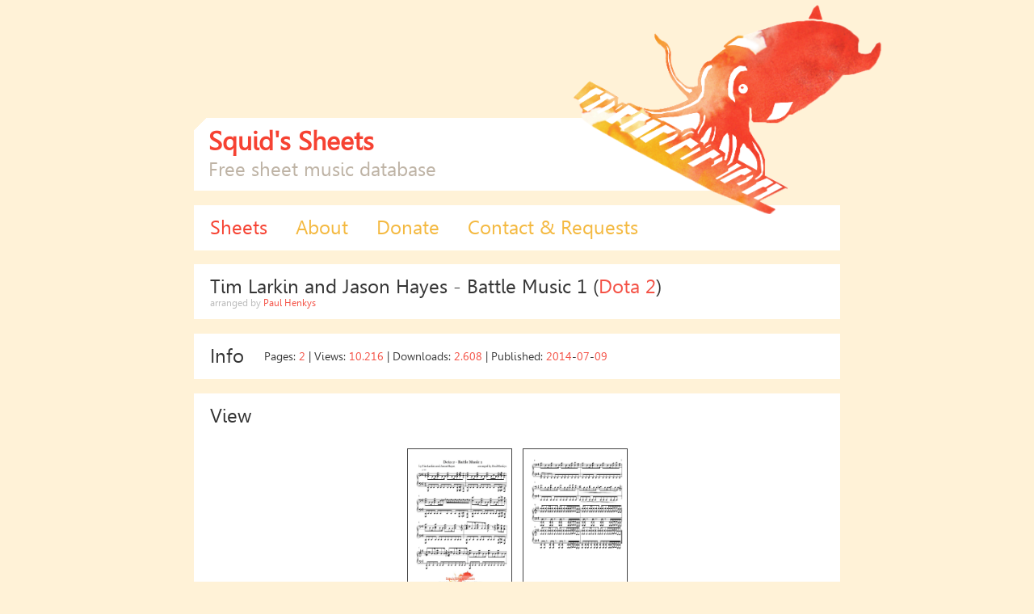

--- FILE ---
content_type: text/html; charset=UTF-8
request_url: https://squidsheets.com/Sheet/10/Dota-2-Battle-Music-1
body_size: 7072
content:


<!DOCTYPE html PUBLIC "-//W3C//DTD XHTML 1.0 Strict//EN" "http://www.w3.org/TR/xhtml1/DTD/xhtml1-strict.dtd">
<html xmlns="http://www.w3.org/1999/xhtml">


	<head>
				<meta http-equiv="content-type" content="text/html; charset=utf-8" />
		<meta name="keywords" content="Sheets, Sheet Music, Piano, Free, Konstenlos, Noten, Notes, Tutorial, Squid, Squid Sheets, TheFriendlySquid" />
		<meta name="description" content="At Squid's Sheets we provide high quality piano sheets for free. Our Database is currently quite limited but will continue to grow." />
		<meta name="viewport" content="initial-scale=1.0, user-scalable=no" />
		﻿<title>
	Dota 2 - Battle Music 1 Sheet Music  - SquidSheets.com - Free Piano Sheet Music
</title>
		<link rel="icon" type="image/x-icoon" href="/favicon.ico" />
		<link href="/style.css" rel="stylesheet" type="text/css" media="screen" />
		<link href="/lightbox.css" rel="stylesheet" type="text/css" media="screen" />

		<!-- Download Counter Script !-->
		<script src="/jquery-3.6.3.min.js></script>
		<script type="text/javascript">
		function dl(id) {
		  $.ajax({
		    url: '/dl-count.php?id='+id+'',
		    success: function(data) {
		    }
		  });
		}
		</script>

	</head>


	<body>
		<div id="page">
			<div id="squid">
				<img src="/images/SquidTransp.png" style="width:400px;">
			</div>
			<div id="header">
				<h1><a href="/">Squid's Sheets</a></h1>
				<h2>Free sheet music database</h2>
			</div>

			
			<div id="menu">
				 <font id="orange"> 				<a href="/SheetDatabase/">Sheets</a>
				 </font> 

								<a href="/About/">About</a>
				

								<a href="/Donate/">Donate</a>
				

								<a href="/Contact/">Contact & Requests</a>
							</div>


			
	<div id="box" style="margin-top:34px;">
		<h3 style="margin-bottom:0px;">Tim Larkin and Jason Hayes - Battle Music 1 (<a href="/Artist/Dota-2/">Dota 2</a>)</h3><p style="font-size:12px;color:#bbb">arranged by <a href="/Arranger/1/Paul-Henkys">Paul Henkys</a>
	</div>

	<div id="box">
		<div style="float:left;display:block;"><h3 style="margin-bottom:0px;">Info</h3></div>
		<div style="float:left;margin-left:25px;margin-top:7px;">
			<p>
				Pages: <font style="color:#F45246;">2</font> |
				Views: <font style="color:#F45246;">10.216</font> |
				Downloads: <font style="color:#F45246;">2.608</font> |
				Published: <font style="color:#F45246;">2014</font>-<font style="color:#F45246;">07</font>-<font style="color:#F45246;">09</font>
			</p>
		</div>
		<br style="clear:both;">
	</div>


	<div id="box">
		<h3 style="margin-bottom:0px;">View</h3>
		<div class="lightbox-gallery" style="margin-top:16px;">
			<center>
									<a href="#img1">
					  <img src="/files/sheets/10/thumb/1.jpg" class="lightbox-preview-image">
					</a>

					<a href="#_" class="lightbox" id="img1">
					  <img src="/files/sheets/10/jpg/1.jpg">
					</a>
										<a href="#img2">
					  <img src="/files/sheets/10/thumb/2.jpg" class="lightbox-preview-image">
					</a>

					<a href="#_" class="lightbox" id="img2">
					  <img src="/files/sheets/10/jpg/2.jpg">
					</a>
								</center>
		</div>
	</div>
	<div id="box">
		<h3 style="margin-bottom:0px;">Instrument · 				<a href="/Instrument/Piano/All" alt="View all sheets for Piano">Piano</a>
						</h3>
	</div>


	<div id="box">
		<h3 style="margin-bottom:10px;">Download</h3>
		<div class="flex-parent">
								<div class="flex-child">
						<div class="boxx boxx-jpg">JPG</div>
						<div class="download-links">
							<a onclick="dl(10)" href="/Download/10/View/Dota-2-Battle-Music-1" alt="View .jpg" target="_blank">View</a>
							<a onclick="dl(10)" href="/files/sheets/10/Dota2-BattleMusic1-SquidSheets.com-10.zip" alt="Download .jpg" download>Download</a>
						</div>
					</div>
										<div class="flex-child">
						<div class="boxx boxx-pdf">PDF</div>
						<div class="download-links">
							<a onclick="dl(10)" href="/files/sheets/10/Dota2-BattleMusic1-SquidSheets.com-10.pdf" alt="View .pdf" target="_blank">View</a>
							<a onclick="dl(10)" href="/files/sheets/10/Dota2-BattleMusic1-SquidSheets.com-10.pdf" alt="Download .pdf" download>Download</a>
					</div>
				</div>
							</div>
		<br style="clear:both;">
	</div>


	<div id="box">
		<h3 style="margin-bottom:10px;">Support Us</h3>
		


  <div class="flex-container">


    <div class="flex-child">
      <!--Ko-Fi !-->
      <div style="display:flex;text-align:center;justify-content:center;margin-bottom:15px;">
          <p style="font-size:18px;color:#444;">Ko-Fi</p>
      </div>
      <script type='text/javascript' src='https://storage.ko-fi.com/cdn/widget/Widget_2.js'></script><script type='text/javascript'>kofiwidget2.init('Support Me on Ko-fi', '#29abe0', 'Y8Y57QSIC');kofiwidget2.draw();</script> 
      <br><br/>

    </div>


    <div class="flex-child">
      <!--Paypal !-->
      <div style="display:flex;text-align:center;justify-content:center;margin-bottom:15px;">
          <p style="font-size:18px;color:#444;">Paypal</p>
      </div>

      <form action="https://www.paypal.com/donate" method="post" target="_top">
        <input type="hidden" name="hosted_button_id" value="SMLNTY374MLKY" />
        <input type="image" src="https://www.paypalobjects.com/en_US/i/btn/btn_donate_LG.gif" border="0" name="submit" title="PayPal - The safer, easier way to pay online!" alt="Donate with PayPal button" />
        <img alt="" border="0" src="https://www.paypal.com/en_DE/i/scr/pixel.gif" width="1" height="1" />
      </form>
    </div>

  </div>
  <div class="flex-container" style="margin-top:40px;">
    <div class="flex-child">
      <div class="container">
        <div class="progress">
          <div class="progress-bar" style="width:100%"></div>
        </div>
        <div style="text-align:center;margin-top:8px;">
          <p class="fade-title">Server/Domain cost 2026</p><p class="euro">€63.49 <i class="minitext">of</i> €45</p>
                      <br>
            <p>We've reached our goal for this year! Thank you! 🎉</p>
                  </div>
      </div>
    </div>
  </div>






    
    



		</div>

	
			<a name="video-downloads"></a>
			<div id="box">
			<h3 style="margin-bottom:0px;">Videos</h3>
			<h4>Cover(s)</h4>
			<center>
		<iframe width="760" height="428" src="//www.youtube.com/embed/FoxoN_P3-ho?rel=0" frameborder="0" allowfullscreen></iframe><br><br>
		</center>
		<br>
		<h4>Original Song</h4>
		<center>
		<iframe width="760" height="428" src="//www.youtube.com/embed/Uo9mEYuM2Mc?rel=0" frameborder="0" allowfullscreen></iframe><br>
		</center>
		</div>
		
			<div id="lastbox"> </div>


			<div id="footer">
				<p>
					Copyright © 2013-2026 <a href="http://squidsheets.com">SquidSheets.com</a> |
					All Rights reserved |
					<a href="/Legal/">Privacy Policy & Legal Disclosure</a>
				</p>
			</div>
		</div>
	</body>
</html>


--- FILE ---
content_type: text/css
request_url: https://squidsheets.com/style.css
body_size: 7088
content:

@font-face {
	font-family: gisha;
	src: url('gisha.ttf');
}

body {
	margin: 0;
	padding: 0;
	background: #FFF2D7;
	background-attachment:fixed;
	font-family: Lucida, 'Sans Unicode';
	font-size: 13px;
	color: #3c3c3c;
}

h1 {
	margin: 0;
	padding: 0;
	font-family: gisha, Arial;
	font-weight: bold;
	font-style: none !important;
	color: #f64232 !important;
	font-size: 32px;
	margin-bottom:2px;
}

#header a {
	color: #f64232;
}
#header a:hover {
	text-decoration: none;
}

h2 {
	margin: 0;
	padding: 0;
	font-family: gisha, Arial;
	font-weight: normal;
	color: #beb3a5;
	font-size: 24px;
	margin-bottom:2px;
}

h3 {
	margin: 0;
	padding: 0;
	font-family: gisha, Arial;
	font-weight: normal;
	color: #333;
	font-size: 24px;
	margin-bottom:12px;
}

h4 {
	margin: 0;
	padding: 0;
	font-family: gisha, Arial;
	font-weight: normal;
	color: #555;
	font-size: 20px;
	margin-bottom:12px;
}

img {
	margin:0px;
	padding:0px;
}

ul {
	list-style-type:circle;
	margin-left:18px;
	list-style-position: inside;
}

li {
	font-family: gisha, Arial;
	font-size:14px;
	font-weight: normal;
	color: #333;
	margin-left:18px;
}

html, body {
  position:relative;
  height:100%;
}

p {
	margin: 0px;
	padding:0px;
	font-size:14px;
	line-height: 100%;
	font-family: gisha, Arial;
}

ul, ol {
	margin: 0px;
	padding:0px;
	line-height: 130%;
	font-family: gisha, Arial;
}

a {
	text-decoration: none;
	color: #F45246;
}

a:hover {
	text-decoration: underline;
}

#header {
	margin-top:130px;
	width:772px;
	padding:10px;
	padding-left:18px;
	background-image:url(/images/header.png);
}

#squid {
	position:absolute;
	top:0px;
	left:0px auto;
	margin-left:460px;
	width:400px;
	height:274px;
    z-index:2;
}

#menu {
	width:766px;
	margin-top:18px;
	padding:14px;
	padding-left:20px;
	margin-bottom:-17px;
	background-color:#fff;
}

#menu a {
	text-decoration: none;
	font-family: gisha, Arial;
	font-size:24px;
	color: #f4b940;
	margin-right:32px;
}

#menu a:hover {
	text-decoration: none;
	color: #f64232;
}

#orange a {
	text-decoration: none;
	font-family: gisha, Arial;
	font-size:24px;
	color: #f64232;
	margin-right:32px;
}

#orange a:hover {
	text-decoration: none;
	color: #f64232;
}

#box {
	width:760px;
	margin-top:18px;
	padding:14px;
	padding-left:20px;
	padding-right:20px;
	background-color:#fff;
}

#lastbox {
	width:800px;
	background-image:url(/images/lastbox.png);
	background-color:#fff;
	height:197px;
}

#page {
	margin:0px auto;
	width:800px;
}

#footer {
	height: 50px;
	margin: 0 auto;
	padding: 0px 0 15px 0;
	font-family: Arial, Helvetica, sans-serif;
}

#footer p {
	margin: 0;
	padding-top: 20px;
	line-height: normal;
	font-size: 9px;
	text-transform: uppercase;
	text-align: center;
	color: #f64232;
}

#footer a {
	color: #8A8A8A;
}


.boxx {
	color: white;
	padding: 8px 14px;
	text-align: center;
	text-decoration: none;
	display: inline-block;
	font-size:20px;
	font-family: gisha, Arial;
	border-radius:5px;
}

.boxx-pdf {	background-image: url("/images/button-bg-pdf.png");}
.boxx-png {	background-image: url("/images/button-bg-png.png");}
.boxx-jpg {	background-image: url("/images/button-bg-jpg.png");}
.boxx-midi {	background-image: url("/images/button-bg-midi.png");}
.boxx-small {	background-color:#fff;}
.boxx-small-pdf {	color:#F85739;}
.boxx-small-png {	color:#70CC4F;}
.boxx-small-jpg {	color:#A27BF7;}
.boxx-small-midi {	color:#CC76B2;}

.boxx-small-instrument {
	color:#9a9a9a;
	font-weight:normal !important;
}

.boxx-small-instrument a {
	color:#999;
}

.boxx-small-instrument a:hover {
	color:#444;
	text-decoration: none;
}


.flex-parent {
	display:flex;
	margin-top:60px;
	margin-bottom:30px;
	flex-direction: row-reverse;
}

.flex-child {
	display:flex;
	flex:1;
	align-items: center;
	justify-content: center;
	flex-direction: column;
}

.download-links{
	margin-top:10px;
}

.download-links a {
	padding: 8px 14px;
	background-color:#f2f2f2;
	text-align: center;
	text-decoration: none;
	display: inline-block;
	font-size:17px;
	font-family: gisha, Arial;
	border-radius:4px;
}

.download-links a:hover{
	background-color:#FFDAC1;
}




.flex-list {
	display:flex;
	flex-direction: column;
	width:100%;
}

.flex-list-row {
	display:flex;
	flex-direction: row;
	width:100%;
}

.flex-list-row-left {
	display:flex;
	text-align:left;
	align-items:center;
	justify-content:flex-start;
}
.flex-list-row-center {
	display:flex;
	text-align:center;
	align-items:center;
	justify-content:center;
}
.flex-list-row-right {
	display:flex;
	text-align:right;
	align-items:center;
	justify-content:flex-end;
}

.flex-list-row-bg {background-color:#f9f9f9;}

.flex-list-row-title{ color:#555;font-size:10px;}

.flex-list-row-title-border{border-bottom:1px solid #eee;}
.flex-list-end{border-top:1px solid #eee;width:100%;margin-bottom:40px;}

.flex-list-row-padding {
	padding:5px;
}


.boxx_small {
	padding: 1px 5px;
	margin-left:3px;
	margin-right:3px;
	margin-top:0px;
	margin-bottom:0px;
	text-align: center;
	text-decoration: none;
	display: inline-block;
	font-size:11px;
	font-family: gisha, Arial;
	border-radius:4px;
	font-weight:bold;
}



.hover-glow {
	filter: brightness(100%);
}
.hover-glow:hover {
	filter: brightness(105%);
}









.container {
  margin: 20px auto;
  width: 70%;
  text-align: center;
}

.container .progress {
  margin: 0 auto;
}

.progress {
  padding: 4px;
  background: rgba(240, 240, 240, 0.20);
  border-radius: 6px;
  -webkit-box-shadow: inset 0 1px 2px rgba(0, 0, 0, 0.05), 0 1px rgba(255, 255, 255, 0.02);
  box-shadow: inset 0 1px 2px rgba(0, 0, 0, 0.05), 0 1px rgba(255, 255, 255, 0.02);
}

.progress-bar {
  height: 16px;
  border-radius: 4px;
	background-image: -webkit-linear-gradient(top, rgba(255, 255, 255, 0.1), rgba(255, 255, 255, 0.01));
  background-image: -moz-linear-gradient(top, rgba(255, 255, 255, 0.1), rgba(255, 255, 255, 0.01));
  background-image: -o-linear-gradient(top, rgba(255, 255, 255, 0.1), rgba(255, 255, 255, 0.01));
  background-image: linear-gradient(to bottom, rgba(255, 255, 255, 0.1), rgba(255, 255, 255, 0.01));
  -webkit-box-shadow: 0 0 1px 1px rgba(0, 0, 0, 0.10), inset 0 1px rgba(255, 255, 255, 0.03);
  box-shadow: 0 0 1px 1px rgba(0, 0, 0, 0.10), inset 0 1px rgba(255, 255, 255, 0.03);
	background-image:url("/images/donation-bar.png");
}


.flex-container {
    display: flex;
	flex-grow:
	align-content: spread;
}

.flex-child {
    flex: 1;
}  

.flex-child:first-child {

} 

.minitext {
	font-size:11px;
	color: #ccc;
	padding-bottom:8px;
	margin-right:4px;
	margin-left:2px;
}

.euro {
	font-size:16px;
	color:#555;
}

.year-donate-text 
{
	font-size:15px;
	color:#fff;
	font-weight: bold;
	text-shadow: 0px 0px 45px rgba(4, 0, 0, 1);
	margin-bottom: -19px;
}

.fade-title{
	font-size:14px;
	margin-right:20px;
	text-transform: uppercase;
	color: #ccc;
	margin-bottom:4px;
}

--- FILE ---
content_type: text/css
request_url: https://squidsheets.com/lightbox.css
body_size: 410
content:
.lightbox {
	display: none;
	position: fixed;
	z-index: 999;
	width: 100%;
	height: 100%;
	text-align: center;
	top: 0;
	left: 0;
	background: rgba(0,0,0,0.8);
}

.lightbox img {
	max-width: 100%;
	max-height: 100%;
}

.lightbox:target {
	outline: none;
	display: block;
}

.lightbox-gallery {
	background-color: #fff;
	margin-bottom:10px;
}

.lightbox-preview-image {
	width:128px;
	text-align:center;
	border:1px #444 solid;
	margin-left:5px;
	margin-right:5px;
	margin-top:10px;
}

.lightbox-gallery a, .lightbox-gallery a:hover {
  text-decoration: none;
}
